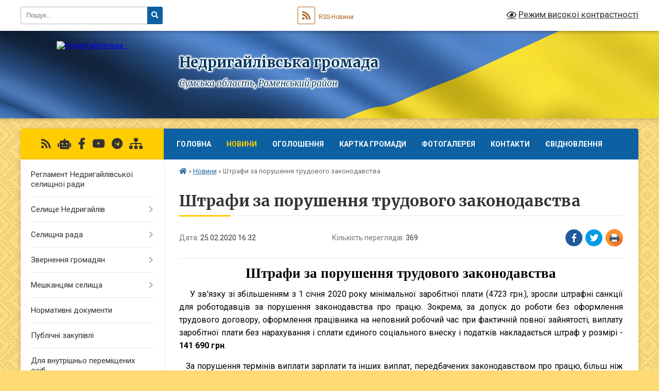

--- FILE ---
content_type: text/html; charset=UTF-8
request_url: https://nedrygaylivska-gromada.gov.ua/news/1582641341/
body_size: 15207
content:
<!DOCTYPE html>
<html lang="uk">
<head>
	<!--[if IE]><meta http-equiv="X-UA-Compatible" content="IE=edge"><![endif]-->
	<meta charset="utf-8">
	<meta name="viewport" content="width=device-width, initial-scale=1">
	<!--[if IE]><script>
		document.createElement('header');
		document.createElement('nav');
		document.createElement('main');
		document.createElement('section');
		document.createElement('article');
		document.createElement('aside');
		document.createElement('footer');
		document.createElement('figure');
		document.createElement('figcaption');
	</script><![endif]-->
	<title>Штрафи за порушення трудового законодавства | Недригайлівська громада</title>
	<meta name="description" content="Штрафи за порушення трудового законодавства. .     У зв&amp;#39;язку зі збільшенням з 1 січня 2020 року мінімальної заробітної плати (4723 грн.), зросли штрафні санкції для роботодавців за порушення законодавства про працю. Зокрема, з">
	<meta name="keywords" content="Штрафи, за, порушення, трудового, законодавства, |, Недригайлівська, громада">

	
		<meta property="og:image" content="https://rada.info/upload/users_files/04390110/a535ed84b6898a5728fc936f22750c90.png">
	<meta property="og:image:width" content="350">
	<meta property="og:image:height" content="144">
			<meta property="og:title" content="Штрафи за порушення трудового законодавства">
			<meta property="og:description" content="Штрафи за порушення трудового законодавства

&amp;nbsp; &amp;nbsp; У зв&amp;#39;язку зі збільшенням з 1 січня 2020 року мінімальної заробітної плати (4723 грн.), зросли штрафні санкції для роботодавців за порушення законодавства про працю. Зокрема, за допуск до роботи без оформлення трудового договору, оформлення працівника на неповний робочий час при фактичній повної зайнятості, виплату заробітної плати без нарахування і сплати єдиного соціального внеску і податків накладається штраф у розмірі&amp;nbsp;- 141 690 грн.">
			<meta property="og:type" content="article">
	<meta property="og:url" content="https://nedrygaylivska-gromada.gov.ua/news/1582641341/">
		
		<link rel="apple-touch-icon" sizes="57x57" href="https://gromada.org.ua/apple-icon-57x57.png">
	<link rel="apple-touch-icon" sizes="60x60" href="https://gromada.org.ua/apple-icon-60x60.png">
	<link rel="apple-touch-icon" sizes="72x72" href="https://gromada.org.ua/apple-icon-72x72.png">
	<link rel="apple-touch-icon" sizes="76x76" href="https://gromada.org.ua/apple-icon-76x76.png">
	<link rel="apple-touch-icon" sizes="114x114" href="https://gromada.org.ua/apple-icon-114x114.png">
	<link rel="apple-touch-icon" sizes="120x120" href="https://gromada.org.ua/apple-icon-120x120.png">
	<link rel="apple-touch-icon" sizes="144x144" href="https://gromada.org.ua/apple-icon-144x144.png">
	<link rel="apple-touch-icon" sizes="152x152" href="https://gromada.org.ua/apple-icon-152x152.png">
	<link rel="apple-touch-icon" sizes="180x180" href="https://gromada.org.ua/apple-icon-180x180.png">
	<link rel="icon" type="image/png" sizes="192x192"  href="https://gromada.org.ua/android-icon-192x192.png">
	<link rel="icon" type="image/png" sizes="32x32" href="https://gromada.org.ua/favicon-32x32.png">
	<link rel="icon" type="image/png" sizes="96x96" href="https://gromada.org.ua/favicon-96x96.png">
	<link rel="icon" type="image/png" sizes="16x16" href="https://gromada.org.ua/favicon-16x16.png">
	<link rel="manifest" href="https://gromada.org.ua/manifest.json">
	<meta name="msapplication-TileColor" content="#ffffff">
	<meta name="msapplication-TileImage" content="https://gromada.org.ua/ms-icon-144x144.png">
	<meta name="theme-color" content="#ffffff">
	
	
		<meta name="robots" content="">
	
	<link rel="preconnect" href="https://fonts.googleapis.com">
	<link rel="preconnect" href="https://fonts.gstatic.com" crossorigin>
	<link href="https://fonts.googleapis.com/css?family=Merriweather:400i,700|Roboto:400,400i,700,700i&amp;subset=cyrillic-ext" rel="stylesheet">

    <link rel="preload" href="https://cdnjs.cloudflare.com/ajax/libs/font-awesome/5.9.0/css/all.min.css" as="style">
	<link rel="stylesheet" href="https://cdnjs.cloudflare.com/ajax/libs/font-awesome/5.9.0/css/all.min.css" integrity="sha512-q3eWabyZPc1XTCmF+8/LuE1ozpg5xxn7iO89yfSOd5/oKvyqLngoNGsx8jq92Y8eXJ/IRxQbEC+FGSYxtk2oiw==" crossorigin="anonymous" referrerpolicy="no-referrer" />
	
	
    <link rel="preload" href="//gromada.org.ua/themes/ukraine/css/styles_vip.css?v=3.38" as="style">
	<link rel="stylesheet" href="//gromada.org.ua/themes/ukraine/css/styles_vip.css?v=3.38">
	
	<link rel="stylesheet" href="//gromada.org.ua/themes/ukraine/css/5980/theme_vip.css?v=1769425530">
	
		<!--[if lt IE 9]>
	<script src="https://oss.maxcdn.com/html5shiv/3.7.2/html5shiv.min.js"></script>
	<script src="https://oss.maxcdn.com/respond/1.4.2/respond.min.js"></script>
	<![endif]-->
	<!--[if gte IE 9]>
	<style type="text/css">
		.gradient { filter: none; }
	</style>
	<![endif]-->

</head>
<body class="">

	<a href="#top_menu" class="skip-link link" aria-label="Перейти до головного меню (Alt+1)" accesskey="1">Перейти до головного меню (Alt+1)</a>
	<a href="#left_menu" class="skip-link link" aria-label="Перейти до бічного меню (Alt+2)" accesskey="2">Перейти до бічного меню (Alt+2)</a>
    <a href="#main_content" class="skip-link link" aria-label="Перейти до головного вмісту (Alt+3)" accesskey="3">Перейти до текстового вмісту (Alt+3)</a>

	

		<div id="all_screen">

						<section class="search_menu">
				<div class="wrap">
					<div class="row">
						<div class="grid-25 fl">
							<form action="https://nedrygaylivska-gromada.gov.ua/search/" class="search">
								<input type="text" name="q" value="" placeholder="Пошук..." aria-label="Введіть пошукову фразу" required>
								<button type="submit" name="search" value="y" aria-label="Натисніть, щоб здійснити пошук"><i class="fa fa-search"></i></button>
							</form>
							<a id="alt_version_eye" href="#" title="Режим високої контрастності" onclick="return set_special('8cdfaf1a81a9a0cc7579f781561c948a81fe1eac');"><i class="far fa-eye"></i></a>
						</div>
						<div class="grid-75">
							<div class="row">
								<div class="grid-25" style="padding-top: 13px;">
									<div id="google_translate_element"></div>
								</div>
								<div class="grid-25" style="padding-top: 13px;">
									<a href="https://gromada.org.ua/rss/5980/" class="rss" title="RSS-стрічка"><span><i class="fa fa-rss"></i></span> RSS-Новини</a>
								</div>
								<div class="grid-50 alt_version_block">

									<div class="alt_version">
										<a href="#" class="set_special_version" onclick="return set_special('8cdfaf1a81a9a0cc7579f781561c948a81fe1eac');"><i class="far fa-eye"></i> Режим високої контрастності</a>
									</div>

								</div>
								<div class="clearfix"></div>
							</div>
						</div>
						<div class="clearfix"></div>
					</div>
				</div>
			</section>
			
			<header>
				<div class="wrap">
					<div class="row">

						<div class="grid-25 logo fl">
							<a href="https://nedrygaylivska-gromada.gov.ua/" id="logo">
								<img src="https://rada.info/upload/users_files/04390110/gerb/AY_C_CAA_1.png" alt="Недригайлівська - ">
							</a>
						</div>
						<div class="grid-75 title fr">
							<div class="slogan_1">Недригайлівська громада</div>
							<div class="slogan_2">Сумська область, Роменський район</div>
						</div>
						<div class="clearfix"></div>

					</div>
					
										
				</div>
			</header>

			<div class="wrap">
				<section class="middle_block">

					<div class="row">
						<div class="grid-75 fr">
							<nav class="main_menu" id="top_menu">
								<ul>
																		<li class="">
										<a href="https://nedrygaylivska-gromada.gov.ua/main/">Головна</a>
																													</li>
																		<li class="active">
										<a href="https://nedrygaylivska-gromada.gov.ua/news/">Новини</a>
																													</li>
																		<li class="">
										<a href="https://nedrygaylivska-gromada.gov.ua/more_news/">Оголошення</a>
																													</li>
																		<li class="">
										<a href="https://nedrygaylivska-gromada.gov.ua/structure/">Картка громади</a>
																													</li>
																		<li class="">
										<a href="https://nedrygaylivska-gromada.gov.ua/photo/">Фотогалерея</a>
																													</li>
																		<li class="">
										<a href="https://nedrygaylivska-gromada.gov.ua/feedback/">Контакти</a>
																													</li>
																		<li class="">
										<a href="https://nedrygaylivska-gromada.gov.ua/evidnovlennya-11-20-34-18-08-2025/">єВідновлення</a>
																													</li>
																										</ul>

								<button class="menu-button" id="open-button" tabindex="-1"><i class="fas fa-bars"></i> Меню сайту</button>

							</nav>
							
							<div class="clearfix"></div>

														<section class="bread_crumbs">
								<div xmlns:v="http://rdf.data-vocabulary.org/#"><a href="https://nedrygaylivska-gromada.gov.ua/" title="Головна сторінка"><i class="fas fa-home"></i></a> &raquo; <a href="https://nedrygaylivska-gromada.gov.ua/news/" aria-current="page">Новини</a>  &raquo; <span>Штрафи за порушення трудового законодавства</span></div>
							</section>
							
							<main id="main_content">

																											<h1>Штрафи за порушення трудового законодавства</h1>


<div class="row">
	<div class="grid-30 one_news_date">
		Дата: <span>25.02.2020 16:32</span>
	</div>
	<div class="grid-30 one_news_count">
		Кількість переглядів: <span>369</span>
	</div>
		<div class="grid-30 one_news_socials">
		<button class="social_share" data-type="fb" aria-label="Поширити у Фейсбук"><img src="//gromada.org.ua/themes/ukraine/img/share/fb.png" alt="Іконка Facebook"></button>
		<button class="social_share" data-type="tw" aria-label="Поширити в Tweitter"><img src="//gromada.org.ua/themes/ukraine/img/share/tw.png" alt="Іконка Twitter"></button>
		<button class="print_btn" onclick="window.print();" aria-label="Надрукувати статтю"><img src="//gromada.org.ua/themes/ukraine/img/share/print.png" alt="Значок принтера"></button>
	</div>
		<div class="clearfix"></div>
</div>

<hr>

<h3 align="center" style="margin-top:11.25pt; text-align:center; margin:10pt 0cm 0.0001pt"><span style="font-size:11pt"><span style="background:white"><span style="line-height:115%"><span style="font-family:Cambria,serif"><span style="color:#4f81bd"><span style="font-weight:bold"><span style="font-size:20.0pt"><span arial="" style="font-family:"><span style="color:black">Штрафи за порушення трудового законодавства</span></span></span></span></span></span></span></span></span></h3>

<p style="margin-right: 0cm; margin-left: 0cm; text-align: justify;"><span style="font-size:12pt"><span style="background:white"><span style="line-height:19.2pt"><span new="" roman="" style="font-family:" times=""><span lang="UK" style="background:white"><span style="color:black">&nbsp; &nbsp; У зв&#39;язку зі збільшенням з 1 січня 2020 року мінімальної заробітної плати (4723 грн.), зросли штрафні санкції для роботодавців за порушення законодавства про працю. </span></span><span lang="UK" style="color:black">Зокрема, за допуск до роботи без оформлення трудового договору, оформлення працівника на неповний робочий час при фактичній повної зайнятості, виплату заробітної плати без нарахування і сплати єдиного соціального внеску і податків накладається штраф у розмірі&nbsp;- <b>141 690 грн</b>.</span></span></span></span></span></p>

<p style="margin-right: 0cm; margin-left: 0cm; text-align: justify;"><span style="font-size:12pt"><span style="background:white"><span style="line-height:19.2pt"><span new="" roman="" style="font-family:" times=""><span lang="UK" style="color:black">&nbsp; &nbsp;За порушення термінів виплати зарплати та інших виплат, передбачених законодавством про працю, більш ніж на один місяць, або виплату не в повному обсязі -&nbsp;<b>14 169 грн</b>.</span></span></span></span></span></p>

<p style="margin-right: 0cm; margin-left: 0cm; text-align: justify;"><span style="font-size:12pt"><span style="background:white"><span style="line-height:19.2pt"><span new="" roman="" style="font-family:" times=""><span lang="UK" style="color:black">За недотримання мінімальних державних гарантій в оплаті праці -&nbsp;<b>47 230 грн</b>.</span></span></span></span></span></p>

<p style="margin-right: 0cm; margin-left: 0cm; text-align: justify;"><span style="font-size:12pt"><span style="background:white"><span style="line-height:19.2pt"><span new="" roman="" style="font-family:" times=""><span lang="UK" style="color:black">За недотримання встановлених законом гарантій і пільг мобілізованим працівникам -&nbsp;<b>47 230 грн</b>.</span></span></span></span></span></p>

<p style="margin-right: 0cm; margin-left: 0cm; text-align: justify;"><span style="font-size:12pt"><span style="background:white"><span style="line-height:19.2pt"><span new="" roman="" style="font-family:" times=""><span lang="UK" style="color:black">За недопуск до проведення перевірки з питань дотримання законодавства про працю, перешкоджання проведенню -&nbsp;<b>14 169 грн</b>.</span></span></span></span></span></p>

<p style="margin-right: 0cm; margin-left: 0cm; text-align: justify;"><span style="font-size:12pt"><span style="background:white"><span style="line-height:19.2pt"><span new="" roman="" style="font-family:" times=""><span lang="UK" style="color:black">За перешкоджання при проведенні перевірки з питань виявлення порушень щодо законодавства про працю -&nbsp;<b>472 300 грн</b>.</span></span></span></span></span></p>

<p style="margin-right: 0cm; margin-left: 0cm; text-align: justify;"><span style="font-size:12pt"><span style="background:white"><span style="line-height:19.2pt"><span new="" roman="" style="font-family:" times=""><span lang="UK" style="color:black">За порушення інших вимог трудового законодавства -&nbsp;<b>4723 грн</b>.</span></span></span></span></span></p>

<p style="margin-right: 0cm; margin-left: 0cm; text-align: center;"><span style="font-size:12pt"><span style="background:white"><span style="line-height:19.2pt"><span new="" roman="" style="font-family:" times=""><span lang="UK" style="color:black"><img alt="Фото без опису"  alt="" src="https://rada.info/upload/users_files/04390110/a535ed84b6898a5728fc936f22750c90.png" style="width: 350px; height: 144px;" /></span></span></span></span></span></p>

<p align="center" style="margin-bottom:.0001pt; text-align:center; margin:0cm 0cm 10pt; margin-right:0cm; margin-left:0cm">&nbsp;</p>

<p align="center" style="margin-bottom:.0001pt; text-align:center; margin:0cm 0cm 10pt; margin-right:0cm; margin-left:0cm">&nbsp;</p>

<p style="margin: 0cm 0cm 10pt;"><span style="font-size:11pt"><span style="line-height:normal"><span style="vertical-align:baseline"><span style="font-family:Calibri,sans-serif"><span lang="UK" style="font-size:12.0pt"><span new="" roman="" style="font-family:" times=""><span style="color:#333333">Спеціаліст &ndash; державний інспектор з праці&nbsp;&nbsp;&nbsp;&nbsp;&nbsp;&nbsp;&nbsp;&nbsp;&nbsp;&nbsp;&nbsp;&nbsp;&nbsp;&nbsp;&nbsp;&nbsp;&nbsp;&nbsp;&nbsp;&nbsp;&nbsp;&nbsp;&nbsp;&nbsp;&nbsp;&nbsp;&nbsp;&nbsp;&nbsp;&nbsp;&nbsp;&nbsp;&nbsp;&nbsp;&nbsp;&nbsp;&nbsp;&nbsp;&nbsp;&nbsp;&nbsp;&nbsp;&nbsp;&nbsp;&nbsp;&nbsp;&nbsp; Марина &nbsp;Голінко</span></span></span></span></span></span></span></p>
<div class="clearfix"></div>

<hr>



<p><a href="https://nedrygaylivska-gromada.gov.ua/news/" class="btn btn-grey">&laquo; повернутися</a></p>																	
							</main>
						</div>
						<div class="grid-25 fl">

							<div class="project_name">
								<a href="https://gromada.org.ua/rss/5980/" rel="nofollow" target="_blank" title="RSS-стрічка новин сайту"><i class="fas fa-rss"></i></a>
																<a href="https://nedrygaylivska-gromada.gov.ua/feedback/#chat_bot" title="Наша громада в смартфоні"><i class="fas fa-robot"></i></a>
																																<a href="https://www.facebook.com/groups/201280922869756" rel="nofollow" target="_blank" title="Приєднуйтесь до нас у Facebook"><i class="fab fa-facebook-f"></i></a>								<a href="https://www.youtube.com/@%D0%9D%D0%B5%D0%B4%D1%80%D0%B8%D0%B3%D0%B0%D0%B9%D0%BB%D1%96%D0%B2%D1%81%D1%8C%D0%BA%D0%B0%D1%81%D0%B5%D0%BB%D0%B8%D1%89%D0%BD%D0%B0%D1%80%D0%B0%D0%B4%D0%B0" rel="nofollow" target="_blank" title="Наш Youtube-канал"><i class="fab fa-youtube"></i></a>								<a href="https://t.me/nedrselrad7" rel="nofollow" target="_blank" title="Телеграм-канал"><i class="fab fa-telegram"></i></a>								<a href="https://nedrygaylivska-gromada.gov.ua/sitemap/" title="Мапа сайту"><i class="fas fa-sitemap"></i></a>
							</div>
														<aside class="left_sidebar">
							
								
																<nav class="sidebar_menu" id="left_menu">
									<ul>
																				<li class="">
											<a href="https://nedrygaylivska-gromada.gov.ua/reglament-13-13-06-20-11-2020/">Регламент  Недригайлівської селищної  ради</a>
																																</li>
																				<li class=" has-sub">
											<a href="https://nedrygaylivska-gromada.gov.ua/selische-nedrigajliv-1523613891/">Селище Недригайлів</a>
																						<button onclick="return show_next_level(this);" aria-label="Показати підменю"></button>
																																	<i class="fa fa-chevron-right"></i>
											<ul>
																								<li class="">
													<a href="https://nedrygaylivska-gromada.gov.ua/istorichna-dovidka-1523613968/">Історична довідка</a>
																																						</li>
																																			</ul>
																					</li>
																				<li class=" has-sub">
											<a href="https://nedrygaylivska-gromada.gov.ua/selischna-rada-1523614806/">Селищна рада</a>
																						<button onclick="return show_next_level(this);" aria-label="Показати підменю"></button>
																																	<i class="fa fa-chevron-right"></i>
											<ul>
																								<li class="">
													<a href="https://nedrygaylivska-gromada.gov.ua/selischnij-golova-1523614585/">Селищний голова</a>
																																						</li>
																								<li class="">
													<a href="https://nedrygaylivska-gromada.gov.ua/sekretar-radi-1523615002/">Секретар ради</a>
																																						</li>
																								<li class="">
													<a href="https://nedrygaylivska-gromada.gov.ua/postijni-komisii-1523701824/">Постійні комісії</a>
																																						</li>
																								<li class="">
													<a href="https://nedrygaylivska-gromada.gov.ua/deputatski-frakcii-1523701915/">Депутатські фракції</a>
																																						</li>
																								<li class="">
													<a href="https://nedrygaylivska-gromada.gov.ua/vikonavchij-komitet-1523701983/">Виконавчий комітет</a>
																																						</li>
																								<li class="">
													<a href="https://nedrygaylivska-gromada.gov.ua/aparat-nedrigajlivskoi-selischnoi-radi-1523702005/">Апарат Недригайлівської селищної ради</a>
																																						</li>
																								<li class="">
													<a href="https://nedrygaylivska-gromada.gov.ua/oficijne-opriljudennya-1523702029/">Офіційне оприлюдення</a>
																																						</li>
																								<li class="">
													<a href="https://nedrygaylivska-gromada.gov.ua/zvernennya-selischnoi-radi-10-28-28-23-01-2019/">Звернення селищної ради</a>
																																						</li>
																																			</ul>
																					</li>
																				<li class=" has-sub">
											<a href="https://nedrygaylivska-gromada.gov.ua/zvernennya-gromadyan-09-10-40-05-10-2018/">Звернення громадян</a>
																						<button onclick="return show_next_level(this);" aria-label="Показати підменю"></button>
																																	<i class="fa fa-chevron-right"></i>
											<ul>
																								<li class="">
													<a href="https://nedrygaylivska-gromada.gov.ua/deputatski-zapiti-13-45-04-30-12-2020/">Депутатські запити</a>
																																						</li>
																								<li class="">
													<a href="https://nedrygaylivska-gromada.gov.ua/vidpovidi-na-deputatski-zapitannya-zvernennya-zapiti-10-18-21-08-12-2023/">Відповіді на депутатські запитання, звернення, запити</a>
																																						</li>
																																			</ul>
																					</li>
																				<li class=" has-sub">
											<a href="https://nedrygaylivska-gromada.gov.ua/meshkancyam-selischa-1523790806/">Мешканцям селища</a>
																						<button onclick="return show_next_level(this);" aria-label="Показати підменю"></button>
																																	<i class="fa fa-chevron-right"></i>
											<ul>
																								<li class="">
													<a href="https://nedrygaylivska-gromada.gov.ua/zahist-prav-spozhivachiv-12-40-37-23-01-2019/">Захист прав споживачів</a>
																																						</li>
																								<li class="">
													<a href="https://nedrygaylivska-gromada.gov.ua/bjudzhet-1523790872/">Бюджет</a>
																																						</li>
																								<li class="">
													<a href="https://nedrygaylivska-gromada.gov.ua/ekonomika-1523790892/">Економіка</a>
																																						</li>
																								<li class="">
													<a href="https://nedrygaylivska-gromada.gov.ua/gumanitarna-sfera-1523790904/">Гуманітарна сфера</a>
																																						</li>
																								<li class="">
													<a href="https://nedrygaylivska-gromada.gov.ua/socialna-sfera-1523790946/">Соціальна сфера</a>
																																						</li>
																								<li class="">
													<a href="https://nedrygaylivska-gromada.gov.ua/informaciya-1523790964/">Інформація</a>
																																						</li>
																								<li class="">
													<a href="https://nedrygaylivska-gromada.gov.ua/osvita-1523790980/">Освіта</a>
																																						</li>
																								<li class="">
													<a href="https://nedrygaylivska-gromada.gov.ua/torgivelne-obslugovuvannya-13-07-39-18-07-2019/">Торгівельне обслуговування</a>
																																						</li>
																								<li class=" has-sub">
													<a href="https://nedrygaylivska-gromada.gov.ua/gromadskij-transport-14-05-26-18-07-2019/">Громадський транспорт</a>
																										<button onclick="return show_next_level(this);" aria-label="Показати підменю"></button>
																																							<i class="fa fa-chevron-right"></i>
													<ul>
																												<li><a href="https://nedrygaylivska-gromada.gov.ua/vidomosti-pro-transportni-zasobi-14-34-27-18-07-2019/">Відомості про транспортні засоби</a></li>
																												<li><a href="https://nedrygaylivska-gromada.gov.ua/rozklad-ruhu-gromadskogo-transportu-14-35-57-18-07-2019/">Розклад руху громадського транспорту</a></li>
																																									</ul>
																									</li>
																								<li class="">
													<a href="https://nedrygaylivska-gromada.gov.ua/telefonnij-dovidnik-15-42-20-18-07-2019/">Телефонний довідник</a>
																																						</li>
																																			</ul>
																					</li>
																				<li class="">
											<a href="https://nedrygaylivska-gromada.gov.ua/docs/">Нормативні документи</a>
																																</li>
																				<li class="">
											<a href="https://nedrygaylivska-gromada.gov.ua/derzhavni-zakupivli-1523791017/">Публічні  закупівлі</a>
																																</li>
																				<li class="">
											<a href="https://nedrygaylivska-gromada.gov.ua/informaciya-dlya-vnutrishno-peremischenih-osib-10-46-34-29-11-2024/">Для внутрішньо переміщених осіб</a>
																																</li>
																				<li class=" has-sub">
											<a href="https://nedrygaylivska-gromada.gov.ua/regulyatorna-politika-1523791041/">Регуляторна політика</a>
																						<button onclick="return show_next_level(this);" aria-label="Показати підменю"></button>
																																	<i class="fa fa-chevron-right"></i>
											<ul>
																								<li class="">
													<a href="https://nedrygaylivska-gromada.gov.ua/planuvannya-regulyatornoi-diyalnosti-13-38-14-14-12-2018/">Планування регуляторної діяльності</a>
																																						</li>
																								<li class="">
													<a href="https://nedrygaylivska-gromada.gov.ua/vidstezhennya-rezultativnosti-regulyatornih-aktiv-13-41-11-14-12-2018/">Відстеження результативності регуляторних актів</a>
																																						</li>
																								<li class="">
													<a href="https://nedrygaylivska-gromada.gov.ua/perelik-regulyatornih-aktiv-09-56-31-08-10-2018/">Перелік регуляторних актів</a>
																																						</li>
																								<li class="">
													<a href="https://nedrygaylivska-gromada.gov.ua/opriljudennya-proektiv-regulyatornih-aktiv-1523791054/">Оприлюднення проектів регуляторних актів</a>
																																						</li>
																								<li class="">
													<a href="https://nedrygaylivska-gromada.gov.ua/zviti-1523791116/">Звіти</a>
																																						</li>
																																			</ul>
																					</li>
																				<li class="">
											<a href="https://nedrygaylivska-gromada.gov.ua/mentalne-zdorovya-10-06-09-29-09-2025/">МЕНТАЛЬНЕ ЗДОРОВ'Я</a>
																																</li>
																				<li class=" has-sub">
											<a href="https://nedrygaylivska-gromada.gov.ua/realizaciya-zakonu-ukraini-pro-ochischennya-vladi-1523791147/">Реалізація Закону України «Про очищення влади»</a>
																						<button onclick="return show_next_level(this);" aria-label="Показати підменю"></button>
																																	<i class="fa fa-chevron-right"></i>
											<ul>
																								<li class="">
													<a href="https://nedrygaylivska-gromada.gov.ua/normativni-dokumenti-1523791164/">Нормативні документи</a>
																																						</li>
																								<li class="">
													<a href="https://nedrygaylivska-gromada.gov.ua/informaciya-pro-perevirku-1523791183/">Інформація про перевірку</a>
																																						</li>
																																			</ul>
																					</li>
																				<li class=" has-sub">
											<a href="https://nedrygaylivska-gromada.gov.ua/obednannya-teritorialnih-gromad-1523791202/">Об'єднання територіальних громад</a>
																						<button onclick="return show_next_level(this);" aria-label="Показати підменю"></button>
																																	<i class="fa fa-chevron-right"></i>
											<ul>
																								<li class="">
													<a href="https://nedrygaylivska-gromada.gov.ua/regulyatorna-diyalnist-1523791226/">Про добровільне об’єднання територіальних громад</a>
																																						</li>
																								<li class="">
													<a href="https://nedrygaylivska-gromada.gov.ua/vibori-v-nedrigajlivskij-obednanij-teritorialnij-gromadi-1523791244/">Вибори в Недригайлівській об'єднаній територіальній громаді</a>
																																						</li>
																																			</ul>
																					</li>
																				<li class=" has-sub">
											<a href="https://nedrygaylivska-gromada.gov.ua/publichna-informaciya-1523791262/">Публічна інформація</a>
																						<button onclick="return show_next_level(this);" aria-label="Показати підменю"></button>
																																	<i class="fa fa-chevron-right"></i>
											<ul>
																								<li class="">
													<a href="https://nedrygaylivska-gromada.gov.ua/vidkriti-dani-09-42-57-18-07-2019/">Відкриті дані</a>
																																						</li>
																								<li class="">
													<a href="https://nedrygaylivska-gromada.gov.ua/sistema-obliku-piblichnoi-informacii-16-50-03-21-12-2020/">Система обліку піблічної інформації</a>
																																						</li>
																								<li class="">
													<a href="https://nedrygaylivska-gromada.gov.ua/zvit-publichnichnoi-informacii-10-47-19-16-12-2020/">ЗВІТ ПУБЛІЧНІЧНОЇ ІНФОРМАЦІЇ</a>
																																						</li>
																								<li class="">
													<a href="https://nedrygaylivska-gromada.gov.ua/poryadok-oskarzhennya-rishen-dij-chi-bezdiyalnosti-rozporyadnikiv-informacii-11-07-22-16-12-2020/">Порядок оскарження рішень, дій чи бездіяльності розпорядників інформації</a>
																																						</li>
																																			</ul>
																					</li>
																				<li class="">
											<a href="https://nedrygaylivska-gromada.gov.ua/sport-1523791282/">Спорт</a>
																																</li>
																				<li class="">
											<a href="https://nedrygaylivska-gromada.gov.ua/komunalni-pidpriemstva-i-zakladi-1523791296/">Комунальні підприємства і заклади</a>
																																</li>
																				<li class="">
											<a href="https://nedrygaylivska-gromada.gov.ua/elektronne-deklaruvannya-1523791315/">Електронне декларування</a>
																																</li>
																				<li class="">
											<a href="https://nedrygaylivska-gromada.gov.ua/programa-ekonomichnogo-ta-socialnogo-rozvitku-nedrigajlivskoi-selischnoi-radi-1523791331/">Програма економічного та соціального розвитку Недригайлівської селищної ради</a>
																																</li>
																				<li class="">
											<a href="https://nedrygaylivska-gromada.gov.ua/programi-1523791347/">Програми</a>
																																</li>
																				<li class=" has-sub">
											<a href="https://nedrygaylivska-gromada.gov.ua/investicijna-diyalnist-1523791364/">Інвестиційна діяльність</a>
																						<button onclick="return show_next_level(this);" aria-label="Показати підменю"></button>
																																	<i class="fa fa-chevron-right"></i>
											<ul>
																								<li class="">
													<a href="https://nedrygaylivska-gromada.gov.ua/infrastrukturni-proekti-2017-roku-1523791385/">Інвестиційні проекти</a>
																																						</li>
																								<li class="">
													<a href="https://nedrygaylivska-gromada.gov.ua/metodichni-rekomendacii-1523791403/">Методичні рекомендації</a>
																																						</li>
																								<li class="">
													<a href="https://nedrygaylivska-gromada.gov.ua/perelik-aktualnih-grantovih-program-vid-mizhnarodnih-donorskih-organizacij-11-25-44-04-12-2019/">ПЕРЕЛІК АКТУАЛЬНИХ ГРАНТОВИХ ПРОГРАМ ВІД МІЖНАРОДНИХ ДОНОРСЬКИХ ОРГАНІЗАЦІЙ</a>
																																						</li>
																																			</ul>
																					</li>
																				<li class=" has-sub">
											<a href="https://nedrygaylivska-gromada.gov.ua/cnap-1523791425/">ЦНАП</a>
																						<button onclick="return show_next_level(this);" aria-label="Показати підменю"></button>
																																	<i class="fa fa-chevron-right"></i>
											<ul>
																								<li class="">
													<a href="https://nedrygaylivska-gromada.gov.ua/tipova-informacijna-kartka-administrativnoi-poslugi-14-35-08-12-12-2025/">Типова інформаційна картка  адміністративної послуги</a>
																																						</li>
																								<li class="">
													<a href="https://nedrygaylivska-gromada.gov.ua/blanki-zayav-14-36-35-12-12-2025/">Бланки заяв</a>
																																						</li>
																								<li class="">
													<a href="https://nedrygaylivska-gromada.gov.ua/derzhavni-dopomogi-14-41-52-12-12-2025/">Державні допомоги</a>
																																						</li>
																								<li class="">
													<a href="https://nedrygaylivska-gromada.gov.ua/tehnologichni-kartki-informacijnih-poslug-14-52-20-12-12-2025/">Технологічні картки інформаційних послуг</a>
																																						</li>
																																			</ul>
																					</li>
																				<li class="">
											<a href="https://nedrygaylivska-gromada.gov.ua/miscevi-podatki-1523791442/">Місцеві податки</a>
																																</li>
																				<li class=" has-sub">
											<a href="https://nedrygaylivska-gromada.gov.ua/mistobudivna-dokumentaciya-1523791464/">Архітектура, містобудування, благоустрій</a>
																						<button onclick="return show_next_level(this);" aria-label="Показати підменю"></button>
																																	<i class="fa fa-chevron-right"></i>
											<ul>
																								<li class="">
													<a href="https://nedrygaylivska-gromada.gov.ua/proekti-na-obgovorennya-1523791521/">Проекти на обговорення</a>
																																						</li>
																								<li class="">
													<a href="https://nedrygaylivska-gromada.gov.ua/informaciya-pro-zovnishnju-reklamu-13-32-28-18-07-2019/">Інформація про зовнішню рекламу</a>
																																						</li>
																								<li class="">
													<a href="https://nedrygaylivska-gromada.gov.ua/budivnictvo-13-39-24-18-07-2019/">Будівництво</a>
																																						</li>
																								<li class=" has-sub">
													<a href="https://nedrygaylivska-gromada.gov.ua/dani-pro-dostupnist-budivel-13-45-21-18-07-2019/">Безбар'єрність</a>
																										<button onclick="return show_next_level(this);" aria-label="Показати підменю"></button>
																																							<i class="fa fa-chevron-right"></i>
													<ul>
																												<li><a href="https://nedrygaylivska-gromada.gov.ua/protokoli-zasidan-radi-bezbarernosti-15-37-39-16-06-2025/">Протоколи засідань ради безбар'єрності</a></li>
																												<li><a href="https://nedrygaylivska-gromada.gov.ua/chek-list-vprovadzhennya-dostupnosti-15-28-46-20-05-2025/">Чек лист впровадження доступності</a></li>
																												<li><a href="https://nedrygaylivska-gromada.gov.ua/pro-stvorennya-radi-bezbarernosti-15-32-04-20-05-2025/">Про створення ради безбарє'рності</a></li>
																												<li><a href="https://nedrygaylivska-gromada.gov.ua/vidi-bezbarernosti-15-33-11-20-05-2025/">Види безбарєрності</a></li>
																												<li><a href="https://nedrygaylivska-gromada.gov.ua/posilannya-na-informativni-materiali-15-34-40-20-05-2025/">Посилання на інформативні матеріали</a></li>
																												<li><a href="https://nedrygaylivska-gromada.gov.ua/prezentaciya-fizichnoi-dostupnosti-15-36-38-20-05-2025/">Презентація фізичної доступності</a></li>
																																									</ul>
																									</li>
																								<li class=" has-sub">
													<a href="https://nedrygaylivska-gromada.gov.ua/nadani-mistobudivni-umovi-ta-obmezhennya-13-49-36-18-07-2019/">Надані містобудівні умови та обмеження</a>
																										<button onclick="return show_next_level(this);" aria-label="Показати підменю"></button>
																																							<i class="fa fa-chevron-right"></i>
													<ul>
																												<li><a href="https://nedrygaylivska-gromada.gov.ua/reestr-14-06-53-18-11-2019/">Реєстр</a></li>
																																									</ul>
																									</li>
																								<li class="">
													<a href="https://nedrygaylivska-gromada.gov.ua/dani-pro-vidani-budivelni-pasporti-13-52-33-18-07-2019/">Дані про видані будівельні паспорти</a>
																																						</li>
																								<li class="">
													<a href="https://nedrygaylivska-gromada.gov.ua/dani-pro-vidani-dozvoli-na-porushennya-ob’ektiv-blagoustroju-13-53-33-18-07-2019/">Дані про видані дозволи на порушення об’єктів благоустрою</a>
																																						</li>
																								<li class="">
													<a href="https://nedrygaylivska-gromada.gov.ua/mistobudivna-dokumentaciya-11-26-28-19-12-2025/">Містобудівна документація</a>
																																						</li>
																								<li class="">
													<a href="https://nedrygaylivska-gromada.gov.ua/blagoustrij-15-35-52-01-06-2020/">Благоустрій</a>
																																						</li>
																								<li class="">
													<a href="https://nedrygaylivska-gromada.gov.ua/dityachi-igrovi-ta-sportivni-majdanchiki-08-33-28-10-06-2020/">ДИТЯЧІ ІГРОВІ ТА СПОРТИВНІ МАЙДАНЧИКИ</a>
																																						</li>
																								<li class="">
													<a href="https://nedrygaylivska-gromada.gov.ua/tehnologichni-ta-administrativni-kartki-11-21-57-06-10-2020/">ТЕХНОЛОГІЧНІ ТА АДМІНІСТРАТИВНІ КАРТКИ</a>
																																						</li>
																								<li class="">
													<a href="https://nedrygaylivska-gromada.gov.ua/gromadski-sluhannya-12-05-16-26-08-2020/">Громадські слухання</a>
																																						</li>
																								<li class="">
													<a href="https://nedrygaylivska-gromada.gov.ua/prisvoennya-poshtovih-adres-14-37-26-10-02-2021/">Присвоєння поштових адрес</a>
																																						</li>
																																			</ul>
																					</li>
																				<li class="">
											<a href="https://nedrygaylivska-gromada.gov.ua/zvit-pro-vikonannya-pasporta-bjudzhetnoi-programi-miscevogo-bjudzhetu-1523791568/">Звіт про виконання паспорта бюджетної програми місцевого бюджету</a>
																																</li>
																				<li class=" has-sub">
											<a href="https://nedrygaylivska-gromada.gov.ua/civilnij-zahist-naselennya-08-57-56-05-10-2018/">ЦИВІЛЬНИЙ ЗАХИСТ НАСЕЛЕННЯ</a>
																						<button onclick="return show_next_level(this);" aria-label="Показати підменю"></button>
																																	<i class="fa fa-chevron-right"></i>
											<ul>
																								<li class="">
													<a href="https://nedrygaylivska-gromada.gov.ua/radiacijna-avariya-scho-robiti-09-28-30-03-07-2023/">Радіаційна аварія: що робити?</a>
																																						</li>
																																			</ul>
																					</li>
																				<li class=" has-sub">
											<a href="https://nedrygaylivska-gromada.gov.ua/socialnij-zahist-1526968799/">Соціальний захист</a>
																						<button onclick="return show_next_level(this);" aria-label="Показати підменю"></button>
																																	<i class="fa fa-chevron-right"></i>
											<ul>
																								<li class="">
													<a href="https://nedrygaylivska-gromada.gov.ua/ku-nedrigajlivskij-tcso-10-03-50-10-03-2021/">КУ НЕДРИГАЙЛІВСЬКИЙ ТЦСО</a>
																																						</li>
																								<li class="">
													<a href="https://nedrygaylivska-gromada.gov.ua/viddil-praci-ta-socialnogo-zahistu-naselennya-15-38-23-20-12-2023/">Відділ з питань соціальної політики та ветеранів Недригайлівської селищної ради</a>
																																						</li>
																																			</ul>
																					</li>
																				<li class="">
											<a href="https://nedrygaylivska-gromada.gov.ua/protidiya-domashnomu-nasilstvu-15-09-34-06-06-2019/">Протидія домашньому насильству</a>
																																</li>
																				<li class=" has-sub">
											<a href="https://nedrygaylivska-gromada.gov.ua/pasport-gromadi-13-32-23-08-02-2019/">ПАСПОРТ ГРОМАДИ</a>
																						<button onclick="return show_next_level(this);" aria-label="Показати підменю"></button>
																																	<i class="fa fa-chevron-right"></i>
											<ul>
																								<li class="">
													<a href="https://nedrygaylivska-gromada.gov.ua/socialnoekonomichnij-pasport-nedrigajlivska-selischna-rada-11-44-41-12-02-2021/">Соціально-економічний паспорт Недригайлівська селищна рада</a>
																																						</li>
																																			</ul>
																					</li>
																				<li class=" has-sub">
											<a href="https://nedrygaylivska-gromada.gov.ua/statut-gromadi-1526275599/">СТАТУТ ГРОМАДИ</a>
																						<button onclick="return show_next_level(this);" aria-label="Показати підменю"></button>
																																	<i class="fa fa-chevron-right"></i>
											<ul>
																								<li class="">
													<a href="https://nedrygaylivska-gromada.gov.ua/socialnoekonomichnij-pasport-nedrigajlivska-selischna-rada-11-44-04-12-02-2021/">Соціально-економічний паспорт Недригайлівська селищна рада</a>
																																						</li>
																																			</ul>
																					</li>
																				<li class="">
											<a href="https://nedrygaylivska-gromada.gov.ua/strategiya-rozvitku-nedrigajlivskoi-ob’ednanoi-teritorialnoi-gromadi-na-20182025-rr-08-11-54-30-10-2018/">Стратегія розвитку Недригайлівської об’єднаної територіальної громади на 2018-2025 рр.</a>
																																</li>
																				<li class="">
											<a href="https://nedrygaylivska-gromada.gov.ua/zviti-deputativ-radi-1525258760/">Звіти депутатів ради</a>
																																</li>
																				<li class=" has-sub">
											<a href="https://nedrygaylivska-gromada.gov.ua/zhitlovo-komunalne-gospodarstvo-16-16-40-18-07-2019/">Житлово комунальне господарство</a>
																						<button onclick="return show_next_level(this);" aria-label="Показати підменю"></button>
																																	<i class="fa fa-chevron-right"></i>
											<ul>
																								<li class="">
													<a href="https://nedrygaylivska-gromada.gov.ua/vidnovljuvani-dzherela-energii-dlya-domogospodarstv-08-24-44-29-09-2020/">Відновлювані джерела енергії для домогосподарств</a>
																																						</li>
																																			</ul>
																					</li>
																				<li class=" has-sub">
											<a href="https://nedrygaylivska-gromada.gov.ua/rozvitok-pidpriemnictva-13-30-32-25-10-2019/">Розвиток підприємництва</a>
																						<button onclick="return show_next_level(this);" aria-label="Показати підменю"></button>
																																	<i class="fa fa-chevron-right"></i>
											<ul>
																								<li class="">
													<a href="https://nedrygaylivska-gromada.gov.ua/aktualna-informaciya-13-31-43-25-10-2019/">Актуальна інформація</a>
																																						</li>
																								<li class="">
													<a href="https://nedrygaylivska-gromada.gov.ua/programa-rozvitku-malogo-ta-serednogo-pidpriemnictva-13-34-59-25-10-2019/">Програма розвитку малого та середнього підприємництва</a>
																																						</li>
																								<li class="">
													<a href="https://nedrygaylivska-gromada.gov.ua/normativnopravova-baza-13-36-59-25-10-2019/">Нормативно-правова база</a>
																																						</li>
																																			</ul>
																					</li>
																				<li class="">
											<a href="https://nedrygaylivska-gromada.gov.ua/spivrobitnictvo-teritorialnih-gromad-12-17-39-23-08-2019/">Співробітництво територіальних громад</a>
																																</li>
																				<li class=" has-sub">
											<a href="https://nedrygaylivska-gromada.gov.ua/kultura-11-27-59-17-07-2019/">Культура</a>
																						<button onclick="return show_next_level(this);" aria-label="Показати підменю"></button>
																																	<i class="fa fa-chevron-right"></i>
											<ul>
																								<li class="">
													<a href="https://nedrygaylivska-gromada.gov.ua/kz-nedrigajlivska-dityacha-muzichna-shkola-nedrigajlivskoi-selischnoi-radi-sumskoi-oblasti-08-25-39-13-05-2021/">КЗ «Недригайлівська дитяча музична школа Недригайлівської селищної ради Сумської області»</a>
																																						</li>
																								<li class="">
													<a href="https://nedrygaylivska-gromada.gov.ua/kz-ternivska-dityacha-shkola-mistectv-15-41-28-11-05-2021/">КЗ «Тернівська дитяча школа мистецтв»</a>
																																						</li>
																								<li class="">
													<a href="https://nedrygaylivska-gromada.gov.ua/kz-nedrigajlivskij-centr-kulturi-i-dozvillya-nedrigajlivskoi-selischnoi-radi-sumskoi-oblasti-15-47-26-11-05-2021/">КЗ «Недригайлівський центр культури і дозвілля Недригайлівської селищної ради Сумської області»</a>
																																						</li>
																								<li class="">
													<a href="https://nedrygaylivska-gromada.gov.ua/kz-nedrigajlivska-publichna-biblioteka-nedrigajlivskoi-selischnoi-radi-sumskoi-oblasti-15-54-54-11-05-2021/">КЗ «Недригайлівська публічна бібліотека Недригайлівської селищної ради Сумської області»</a>
																																						</li>
																																			</ul>
																					</li>
																				<li class="">
											<a href="https://nedrygaylivska-gromada.gov.ua/pidgotovka-do-vseukrainskogo-perepisu-naselennya-16-03-57-18-11-2019/">Підготовка до Всеукраїнського перепису населення</a>
																																</li>
																				<li class="">
											<a href="https://nedrygaylivska-gromada.gov.ua/povidomlennya-pro-korupciju-08-27-36-21-09-2021/">ПОВІДОМЛЕННЯ ПРО КОРУПЦІЮ</a>
																																</li>
																				<li class="">
											<a href="https://nedrygaylivska-gromada.gov.ua/sluzhba-u-spravah-ditej-14-08-35-03-12-2024/">Служба у справах дітей</a>
																																</li>
																				<li class="">
											<a href="https://nedrygaylivska-gromada.gov.ua/vzaemodiya-z-pravoohoronnimi-organami-16-36-49-30-09-2021/">Взаємодія з правоохоронними органами</a>
																																</li>
																				<li class="">
											<a href="https://nedrygaylivska-gromada.gov.ua/komisiya-z-pitan-schodo-nadannya-kompensacii-za-poshkodzhene-ta-znischene-majno-15-20-44-20-06-2023/">Комісія з питань щодо надання компенсації за пошкоджене та знищене майно</a>
																																</li>
																				<li class=" has-sub">
											<a href="https://nedrygaylivska-gromada.gov.ua/gromadski-iniciativi-11-09-06-20-01-2022/">Громадські ініціативи</a>
																						<button onclick="return show_next_level(this);" aria-label="Показати підменю"></button>
																																	<i class="fa fa-chevron-right"></i>
											<ul>
																								<li class="">
													<a href="https://nedrygaylivska-gromada.gov.ua/gromadska-rada-11-10-09-20-01-2022/">Громадська рада</a>
																																						</li>
																								<li class="">
													<a href="https://nedrygaylivska-gromada.gov.ua/molodizhna-rada-15-09-56-25-01-2022/">Молодіжна рада</a>
																																						</li>
																																			</ul>
																					</li>
																				<li class="">
											<a href="https://nedrygaylivska-gromada.gov.ua/posluga-zhittestijkosti-13-47-55-02-10-2024/">Послуга життєстійкості</a>
																																</li>
																				<li class="">
											<a href="https://nedrygaylivska-gromada.gov.ua/socialna-pidtrimka-vijskovosluzhbovciv-veteraniv-vijni-ta-chleniv-ih-simej-14-39-00-19-12-2023/">Соціальна підтримка військовослужбовців, ветеранів війни та членів їх сімей</a>
																																</li>
																				<li class="">
											<a href="https://nedrygaylivska-gromada.gov.ua/oplata-praci-aparatu-selischnoi-radi-08-08-45-04-07-2023/">Оплата праці апарату селищної ради</a>
																																</li>
																				<li class="">
											<a href="https://nedrygaylivska-gromada.gov.ua/videotranslyaciya-sesij-08-51-24-20-08-2024/">Відеотрансляції сесії ради</a>
																																</li>
																				<li class="">
											<a href="https://nedrygaylivska-gromada.gov.ua/proekt-bjudzhetu-14-26-11-11-12-2023/">Проєкт бюджету</a>
																																</li>
																				<li class="">
											<a href="https://nedrygaylivska-gromada.gov.ua/informaciya-pro-zarahuvannya-vnutrishno-peremischenih-osib-do-zakladiv-osviti-nedrigajlivskoi-selischnoi-radi-12-10-18-26-07-2023/">Інформація про зарахування внутрішньо переміщених осіб до закладів освіти Недригайлівської селищної ради</a>
																																</li>
																				<li class=" has-sub">
											<a href="https://nedrygaylivska-gromada.gov.ua/arhivna-sprava-09-42-28-29-11-2021/">АРХІВНА СПРАВА</a>
																						<button onclick="return show_next_level(this);" aria-label="Показати підменю"></button>
																																	<i class="fa fa-chevron-right"></i>
											<ul>
																								<li class="">
													<a href="https://nedrygaylivska-gromada.gov.ua/trudovij-arhiv-09-44-38-29-11-2021/">КУ "НЕДРИГАЙЛІВСЬКИЙ ТРУДОВИЙ АРХІВ"</a>
																																						</li>
																																			</ul>
																					</li>
																				<li class=" has-sub">
											<a href="https://nedrygaylivska-gromada.gov.ua/ohorona-zdorovya-08-27-16-23-09-2021/">Охорона здоров'я</a>
																						<button onclick="return show_next_level(this);" aria-label="Показати підменю"></button>
																																	<i class="fa fa-chevron-right"></i>
											<ul>
																								<li class="">
													<a href="https://nedrygaylivska-gromada.gov.ua/knp-nedrigajlivska-likarnya-08-30-00-23-09-2021/">КНП "Недригайлівська лікарня"</a>
																																						</li>
																																			</ul>
																					</li>
																				<li class="">
											<a href="https://nedrygaylivska-gromada.gov.ua/zapobigannya-proyavam-korupcii-09-25-13-20-09-2021/">ЗАПОБІГАННЯ ПРОЯВАМ КОРУПЦІЇ</a>
																																</li>
																													</ul>
								</nav>

																	<div class="petition_block">

	<div class="petition_title">Публічні закупівлі</div>

		<p><a href="https://nedrygaylivska-gromada.gov.ua/prozorro/" title="Прозорро - публічні закупівлі"><img src="//gromada.org.ua/themes/ukraine/img/prozorro_logo.png?v=2025" alt="Банер Прозорро"></a></p>
	
		<p><a href="https://nedrygaylivska-gromada.gov.ua/openbudget/" title="Відкритий бюджет - структура річного бюджету громади"><img src="//gromada.org.ua/themes/ukraine/img/openbudget_logo.png?v=2025" alt="OpenBudget - логотип"></a></p>
	
		<p><a href="https://nedrygaylivska-gromada.gov.ua/plans/" title="Плани публічних закупівель"><img src="//gromada.org.ua/themes/ukraine/img/plans_logo.png?v=2025" alt="Плани публічних закупівель"></a></p>
	
</div>								
																	<div class="petition_block">
	
	<div class="petition_title">Особистий кабінет користувача</div>

		<div class="alert alert-warning">
		Ви не авторизовані. Для того, щоб мати змогу створювати або підтримувати петиції<br>
		<a href="#auth_petition" class="open-popup add_petition btn btn-yellow btn-small btn-block" style="margin-top: 10px;"><i class="fa fa-user"></i> авторизуйтесь</a>
	</div>
		
			<div class="petition_title">Система петицій</div>
		
					<div class="none_petition">Немає петицій, за які можна голосувати</div>
							<p style="margin-bottom: 10px;"><a href="https://nedrygaylivska-gromada.gov.ua/all_petitions/" class="btn btn-grey btn-small btn-block"><i class="fas fa-clipboard-list"></i> Всі петиції (11)</a></p>
				
		
	
</div>
								
								
								
								
																<div id="banner_block">

									<p style="text-align:center"><a rel="nofollow" href="https://howareu.com/"><img alt="Фото без опису" src="https://rada.info/upload/users_files/04390110/d57ab85ff17a5d05209ce6f8b7727e64.png" style="width: 1000px; height: 1000px;" /></a></p>

<p>&nbsp;
<p style="text-align:center"><a rel="nofollow" href="//www.president.gov.ua/"><img alt="ПРЕЗИДЕНТ УКРАЇНИ" src="//gromada.info/upload/images/banner_prezident_262.png" style="height:63px; margin-bottom:2px; width:262px" /></a></p>
</p>

<p style="text-align:center"><a rel="nofollow" href="https://www.kmu.gov.ua/"><img alt="Фото без опису" src="https://rada.info/upload/users_files/04390110/c8464c4b2c606f3b91b2177988fde01a.jpg" style="width: 275px; height: 183px;" /></a></p>

<p style="text-align:center"><a rel="nofollow" href="https://www.facebook.com/groups/201280922869756"><img alt="Фото без опису" src="https://rada.info/upload/users_files/04390110/e908c0803c2f5c15297674f621fe24f8.jpg" style="width: 262px; height: 98px;" /></a></p>

<p style="text-align:center"><a rel="nofollow" href="https://t.me/nedrselrad7"><img alt="Фото без опису" src="https://rada.info/upload/users_files/04390110/909dac19874ae35626acc8d077b1284a.jpg" style="width: 225px; height: 225px;" /></a></p>

<p style="text-align:center"><a rel="nofollow" href="http://nedrosvita.gov.ua/"><img alt="Фото без опису" src="https://rada.info/upload/users_files/04390110/0698d6318b3a3f19767e6e186876fd15.jpg" style="width: 262px; height: 66px;" /></a></p>

<p style="text-align:center"><a rel="nofollow" href="https://www.auc.org.ua"><img alt="Фото без опису" src="https://rada.info/upload/users_files/04390110/db24ce4c7e673a80124bd3447936ab68.png" style="width: 123px; height: 137px;" /></a></p>

<p style="text-align:center"><a rel="nofollow" href="https://legalaid.gov.ua/"><img alt="Фото без опису" src="https://rada.info/upload/users_files/04390110/6886c466c664a6ae3e29ac6be3c860a7.jpg" style="width: 123px; height: 164px;" /></a></p>
									<div class="clearfix"></div>

									<div id="SinoptikInformer" style="width:262px;" class="SinoptikInformer type1c1"><div class="siHeader"><div class="siLh"><div class="siMh"><a onmousedown="siClickCount();" class="siLogo" rel="nofollow" href="https://ua.sinoptik.ua/" target="_blank" title="Погода"> </a>Погода <span id="siHeader"></span></div></div></div><div class="siBody"><a onmousedown="siClickCount();" rel="nofollow" href="https://ua.sinoptik.ua/погода-недригайлів" title="Погода у Недригайлові" target="_blank"><div class="siCity"><div class="siCityName"><span>Недригайлів</span></div><div id="siCont0" class="siBodyContent"><div class="siLeft"><div class="siTerm"></div><div class="siT" id="siT0"></div><div id="weatherIco0"></div></div><div class="siInf"><p>вологість: <span id="vl0"></span></p><p>тиск: <span id="dav0"></span></p><p>вітер: <span id="wind0"></span></p></div></div></div></a><div class="siLinks">Погода на 10 днів від <a rel="nofollow" href="https://ua.sinoptik.ua/погода-недригайлів/10-днів" title="Погода на 10 днів" target="_blank" onmousedown="siClickCount();">sinoptik.ua</a></div></div><div class="siFooter"><div class="siLf"><div class="siMf"></div></div></div></div><script type="text/javascript" charset="UTF-8" src="//sinoptik.ua/informers_js.php?title=4&wind=3&cities=303016975&lang=ua"></script>
									<div class="clearfix"></div>

								</div>
								
							</aside>
						</div>
						<div class="clearfix"></div>
					</div>

					
				</section>

			</div>

			<section class="footer_block">
				<div class="mountains">
				<div class="wrap">
					<div class="other_projects">
						<a href="https://gromada.org.ua/" target="_blank" rel="nofollow"><img src="https://rada.info/upload/footer_banner/b_gromada_new.png" alt="Веб-сайти для громад України - GROMADA.ORG.UA"></a>
						<a href="https://rda.org.ua/" target="_blank" rel="nofollow"><img src="https://rada.info/upload/footer_banner/b_rda_new.png" alt="Веб-сайти для районних державних адміністрацій України - RDA.ORG.UA"></a>
						<a href="https://rayrada.org.ua/" target="_blank" rel="nofollow"><img src="https://rada.info/upload/footer_banner/b_rayrada_new.png" alt="Веб-сайти для районних рад України - RAYRADA.ORG.UA"></a>
						<a href="https://osv.org.ua/" target="_blank" rel="nofollow"><img src="https://rada.info/upload/footer_banner/b_osvita_new.png?v=1" alt="Веб-сайти для відділів освіти та освітніх закладів - OSV.ORG.UA"></a>
						<a href="https://gromada.online/" target="_blank" rel="nofollow"><img src="https://rada.info/upload/footer_banner/b_other_new.png" alt="Розробка офіційних сайтів державним організаціям"></a>
					</div>
					<div class="under_footer">
						Недригайлівська громада - 2018-2026 &copy; Весь контент доступний за ліцензією <a href="https://creativecommons.org/licenses/by/4.0/deed.uk" target="_blank" rel="nofollow">Creative Commons Attribution 4.0 International License</a>, якщо не зазначено інше.
					</div>
				</div>
				</div>
			</section>

			<footer>
				<div class="wrap">
					<div class="row">
						<div class="grid-25 socials">
							<a href="https://gromada.org.ua/rss/5980/" rel="nofollow" target="_blank" title="RSS-стрічка"><i class="fas fa-rss"></i></a>							
														<a href="https://nedrygaylivska-gromada.gov.ua/feedback/#chat_bot" title="Наша громада в смартфоні"><i class="fas fa-robot"></i></a>
														<i class="fab fa-twitter"></i>							<i class="fab fa-instagram"></i>							<a href="https://www.facebook.com/groups/201280922869756" rel="nofollow" target="_blank" title="Ми у Фейсбук"><i class="fab fa-facebook-f"></i></a>							<a href="https://www.youtube.com/@%D0%9D%D0%B5%D0%B4%D1%80%D0%B8%D0%B3%D0%B0%D0%B9%D0%BB%D1%96%D0%B2%D1%81%D1%8C%D0%BA%D0%B0%D1%81%D0%B5%D0%BB%D0%B8%D1%89%D0%BD%D0%B0%D1%80%D0%B0%D0%B4%D0%B0" rel="nofollow" target="_blank" title="Канал на Youtube"><i class="fab fa-youtube"></i></a>							<a href="https://t.me/nedrselrad7" rel="nofollow" target="_blank" title="Група в Telegram"><i class="fab fa-telegram"></i></a>						</div>
						<div class="grid-25 admin_auth_block">
														<a href="#auth_block" class="open-popup"><i class="fa fa-lock"></i> Вхід для <u>адміністратора</u></a>
													</div>
						<div class="grid-25">
							<div class="school_ban">
								<div class="row">
									<div class="grid-50" style="text-align: right;"><a href="https://gromada.org.ua/" target="_blank" rel="nofollow"><img src="//gromada.org.ua/gromada_orgua_88x31.png" alt="Gromada.org.ua - веб сайти діючих громад України"></a></div>
									<div class="grid-50 last"><a href="#get_gromada_ban" class="open-popup get_gromada_ban">Показати код для<br><u>вставки на сайт</u></a></div>
									<div class="clearfix"></div>
								</div>
							</div>
						</div>
						<div class="grid-25 developers">
							Розробка порталу: <br>
							<a href="https://vlada.ua/propozytsiyi/propozitsiya-gromadam/" target="_blank">&laquo;Vlada.ua&raquo;&trade;</a>
						</div>
						<div class="clearfix"></div>
					</div>
				</div>
			</footer>

		</div>





<script type="text/javascript" src="//gromada.org.ua/themes/ukraine/js/jquery-3.6.0.min.js"></script>
<script type="text/javascript" src="//gromada.org.ua/themes/ukraine/js/jquery-migrate-3.3.2.min.js"></script>
<script type="text/javascript" src="//gromada.org.ua/themes/ukraine/js/flickity.pkgd.min.js"></script>
<script type="text/javascript" src="//gromada.org.ua/themes/ukraine/js/flickity-imagesloaded.js"></script>
<script type="text/javascript">
	$(document).ready(function(){
		$(".main-carousel .carousel-cell.not_first").css("display", "block");
	});
</script>
<script type="text/javascript" src="//gromada.org.ua/themes/ukraine/js/icheck.min.js"></script>
<script type="text/javascript" src="//gromada.org.ua/themes/ukraine/js/superfish.min.js?v=2"></script>



<script type="text/javascript" src="//gromada.org.ua/themes/ukraine/js/functions_unpack.js?v=2.34"></script>
<script type="text/javascript" src="//gromada.org.ua/themes/ukraine/js/hoverIntent.js"></script>
<script type="text/javascript" src="//gromada.org.ua/themes/ukraine/js/jquery.magnific-popup.min.js"></script>
<script type="text/javascript" src="//gromada.org.ua/themes/ukraine/js/jquery.mask.min.js"></script>


	

<script type="text/javascript" src="//translate.google.com/translate_a/element.js?cb=googleTranslateElementInit"></script>
<script type="text/javascript">
	function googleTranslateElementInit() {
		new google.translate.TranslateElement({
			pageLanguage: 'uk',
			includedLanguages: 'de,en,es,fr,pl,hu,bg,ro,da,lt',
			layout: google.translate.TranslateElement.InlineLayout.SIMPLE,
			gaTrack: true,
			gaId: 'UA-71656986-1'
		}, 'google_translate_element');
	}
</script>

<script>
  (function(i,s,o,g,r,a,m){i["GoogleAnalyticsObject"]=r;i[r]=i[r]||function(){
  (i[r].q=i[r].q||[]).push(arguments)},i[r].l=1*new Date();a=s.createElement(o),
  m=s.getElementsByTagName(o)[0];a.async=1;a.src=g;m.parentNode.insertBefore(a,m)
  })(window,document,"script","//www.google-analytics.com/analytics.js","ga");

  ga("create", "UA-71656986-1", "auto");
  ga("send", "pageview");

</script>

<script async
src="https://www.googletagmanager.com/gtag/js?id=UA-71656986-2"></script>
<script>
   window.dataLayer = window.dataLayer || [];
   function gtag(){dataLayer.push(arguments);}
   gtag("js", new Date());

   gtag("config", "UA-71656986-2");
</script>




<div style="display: none;">
								<div id="get_gromada_ban" class="dialog-popup s">
    <h4>Код для вставки на сайт</h4>
    <div class="form-group">
        <img src="//gromada.org.ua/gromada_orgua_88x31.png">
    </div>
    <div class="form-group">
        <textarea id="informer_area" class="form-control"><a href="https://gromada.org.ua/" target="_blank"><img src="https://gromada.org.ua/gromada_orgua_88x31.png" alt="Gromada.org.ua - веб сайти діючих громад України" /></a></textarea>
    </div>
</div>			<div id="auth_block" class="dialog-popup s">

    <h4>Вхід для адміністратора</h4>
    <form action="//gromada.org.ua/n/actions/" method="post">
		
		
        
        <div class="form-group">
            <label class="control-label" for="login">Логін: <span>*</span></label>
            <input type="text" class="form-control" name="login" id="login" value="" required>
        </div>
        <div class="form-group">
            <label class="control-label" for="password">Пароль: <span>*</span></label>
            <input type="password" class="form-control" name="password" id="password" value="" required>
        </div>
		
        <div class="form-group">
			
            <input type="hidden" name="object_id" value="5980">
			<input type="hidden" name="back_url" value="https://nedrygaylivska-gromada.gov.ua/news/1582641341/">
			
            <button type="submit" class="btn btn-yellow" name="pAction" value="login_as_admin_temp">Авторизуватись</button>
        </div>

    </form>

</div>


			
						
								<div id="email_voting" class="dialog-popup m">

	
    <h4>Онлайн-опитування: </h4>
	

    <form action="//gromada.org.ua/n/actions/" method="post" enctype="multipart/form-data">

        <div class="alert alert-warning">
            <strong>Увага!</strong> З метою уникнення фальсифікацій Ви маєте підтвердити свій голос через E-Mail
        </div>

		
        <div class="form-group">
            <label class="control-label" for="voting_email">E-Mail: <span>*</span></label>
            <input type="email" class="form-control" name="email" id="voting_email" value="" required>
        </div>
		

        <div class="form-group">
			
            <input type="hidden" name="answer_id" id="voting_anser_id" value="">
            <input type="hidden" name="voting_id" value="">
			<input type="hidden" name="back_url" value="https://nedrygaylivska-gromada.gov.ua/news/1582641341/">
			
            <button type="submit" name="pAction" value="get_voting" class="btn btn-yellow">Підтвердити голос</button> <a href="#" class="btn btn-grey close-popup">Скасувати</a>
        </div>

    </form>

</div>


		<div id="result_voting" class="dialog-popup m">

    <h4>Результати опитування</h4>

    <h3 id="voting_title"></h3>

    <canvas id="voting_diagram"></canvas>
    <div id="voting_results"></div>

    <div class="form-group">
        <a href="#voting" class="open-popup btn btn-yellow"><i class="far fa-list-alt"></i> Всі опитування</a>
    </div>

</div>		
												<div id="voting_confirmed" class="dialog-popup s">

    <h4>Дякуємо!</h4>

    <div class="alert alert-success">Ваш голос було зараховано</div>

</div>

		
								<div id="auth_petition" class="dialog-popup s">

    <h4>Авторизація в системі електронних петицій</h4>
    <form action="//gromada.org.ua/n/actions/" method="post">

	
        
        <div class="form-group">
            <label class="control-label" for="petition_login">Email: <span>*</span></label>
            <input type="email" class="form-control" name="petition_login" id="petition_login" value="" autocomplete="off" required>
        </div>
        <div class="form-group">
            <label class="control-label" for="petition_password">Пароль: <span>*</span></label>
            <input type="password" class="form-control" name="petition_password" id="petition_password" value="" autocomplete="off" required>
        </div>
	
        <div class="form-group">
			
            <input type="hidden" name="gromada_id" value="5980">
			<input type="hidden" name="back_url" value="https://nedrygaylivska-gromada.gov.ua/news/1582641341/">
			
            <input type="hidden" name="petition_id" value="">
            <button type="submit" class="btn btn-yellow" name="pAction" value="login_as_petition">Авторизуватись</button>
        </div>
					<div class="form-group" style="text-align: center;">
				Забулись пароль? <a class="open-popup" href="#forgot_password">Система відновлення пароля</a>
			</div>
			<div class="form-group" style="text-align: center;">
				Ще не зареєстровані? <a class="open-popup" href="#reg_petition">Реєстрація</a>
			</div>
		
    </form>

</div>


							<div id="reg_petition" class="dialog-popup">

    <h4>Реєстрація в системі електронних петицій</h4>
	
	<div class="alert alert-danger">
		<p>Зареєструватись можна буде лише після того, як громада підключить на сайт систему електронної ідентифікації. Наразі очікуємо підключення до ID.gov.ua. Вибачте за тимчасові незручності</p>
	</div>
	
    	
	<p>Вже зареєстровані? <a class="open-popup" href="#auth_petition">Увійти</a></p>

</div>


				<div id="forgot_password" class="dialog-popup s">

    <h4>Відновлення забутого пароля</h4>
    <form action="//gromada.org.ua/n/actions/" method="post">

	
        
        <div class="form-group">
            <input type="email" class="form-control" name="forgot_email" value="" placeholder="Email зареєстрованого користувача" required>
        </div>	
		
        <div class="form-group">
			<img id="forgot_img_captcha" src="//gromada.org.ua/upload/pre_captcha.png">
		</div>
		
        <div class="form-group">
            <label class="control-label" for="forgot_captcha">Результат арифм. дії: <span>*</span></label>
            <input type="text" class="form-control" name="forgot_captcha" id="forgot_captcha" value="" style="max-width: 120px; margin: 0 auto;" required>
        </div>
	
        <div class="form-group">
            <input type="hidden" name="gromada_id" value="5980">
			
			<input type="hidden" name="captcha_code" id="forgot_captcha_code" value="69de1fa9ac171eb335a258228857fb7b">
			
            <button type="submit" class="btn btn-yellow" name="pAction" value="forgot_password_from_gromada">Відновити пароль</button>
        </div>
        <div class="form-group" style="text-align: center;">
			Згадали авторизаційні дані? <a class="open-popup" href="#auth_petition">Авторизуйтесь</a>
		</div>

    </form>

</div>

<script type="text/javascript">
    $(document).ready(function() {
        
		$("#forgot_img_captcha").on("click", function() {
			var captcha_code = $("#forgot_captcha_code").val();
			var current_url = document.location.protocol +"//"+ document.location.hostname + document.location.pathname;
			$("#forgot_img_captcha").attr("src", "https://vlada.ua/ajax/?gAction=get_captcha_code&cc="+captcha_code+"&cu="+current_url+"&"+Math.random());
			return false;
		});
		
		
				
		
    });
</script>							
																																						
	</div>
</body>
</html>